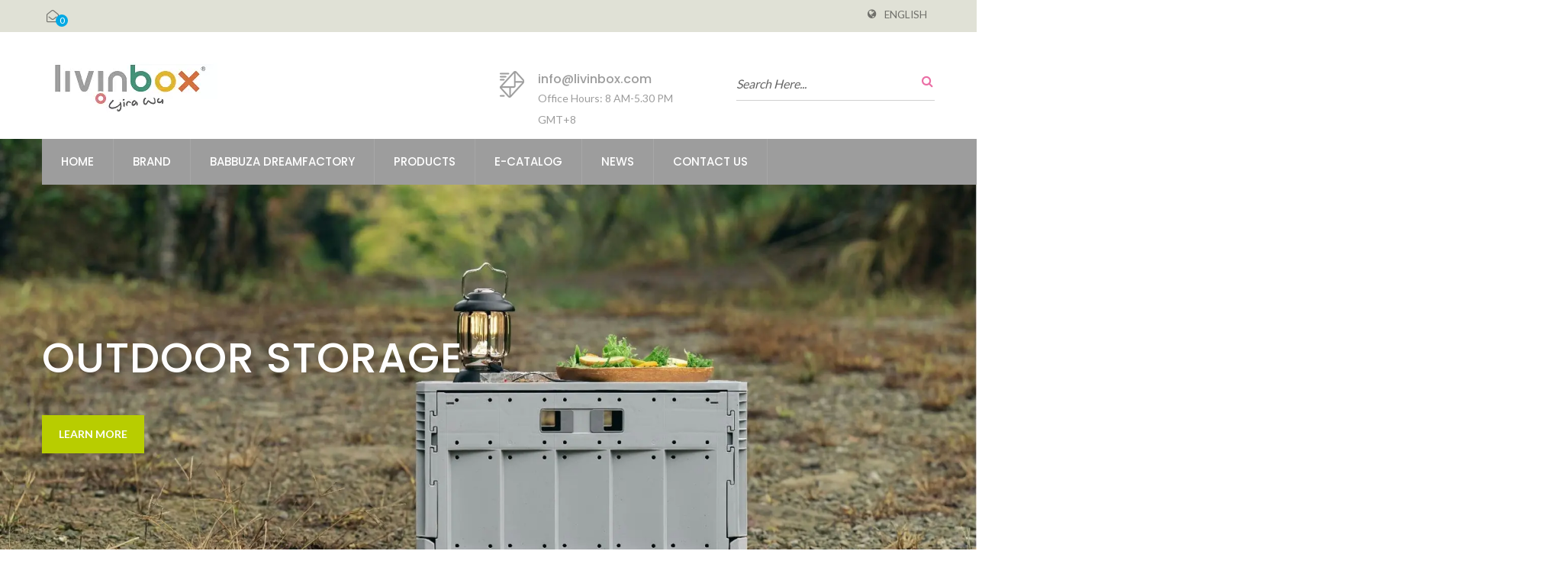

--- FILE ---
content_type: text/html; charset=UTF-8
request_url: https://www.livinbox.com/en/index/index.html
body_size: 11755
content:
<!DOCTYPE html><html prefix="og: http://ogp.me/ns#" lang="en" dir="ltr"><head><meta http-equiv="Content-Type" content="text/html; charset=utf-8" /><meta name="viewport" content="width=device-width, initial-scale=1.0"><meta name="theme-color" content="#17469e"/><meta http-equiv="X-UA-Compatible" content="IE=edge"><title>Livinbox storage box solutions for organized homes, offices and warehouses</title><meta
name="description" content="Livinbox storage box ranges cover desktop, toy, document and bulk storage, combining durable materials with practical designs so resellers and buyers can build clear, coordinated organization across every room." /><meta name="keywords" content="Livinbox storage box, plastic storage box manufacturer, home and office storage, storage bin supplier, Livinbox" /><meta name="copyright" content="SHUTER Enterprise Co. Ltd" /><meta name="author" content="Ready-Market Online Corporation" /><meta name="rating" content="general" /><meta name="robots" content="index, follow" /><link rel="dns-prefetch" href="https://cdn.ready-market.com.tw"><link rel="canonical" href="https://www.livinbox.com/en/index/index.html" /><link
rel="alternate" hreflang="en" href="https://www.livinbox.com/en/index/index.html" /><link rel="alternate" hreflang="es" href="https://www.livinbox.com/es/index/index.html" /><link rel="alternate" hreflang="pt" href="https://www.livinbox.com/pt/index/index.html" /><link rel="alternate" hreflang="fr" href="https://www.livinbox.com/fr/index/index.html" /><link rel="alternate" hreflang="it" href="https://www.livinbox.com/it/index/index.html" /><link rel="alternate" hreflang="de" href="https://www.livinbox.com/de/index/index.html" /><link
rel="alternate" hreflang="ru" href="https://www.livinbox.com/ru/index/index.html" /><link rel="alternate" hreflang="ar" href="https://www.livinbox.com/ar/index/index.html" /><link rel="alternate" hreflang="hi" href="https://www.livinbox.com/hi/index/index.html" /><link rel="alternate" hreflang="id" href="https://www.livinbox.com/id/index/index.html" /><link rel="alternate" hreflang="th" href="https://www.livinbox.com/th/index/index.html" /><link rel="alternate" hreflang="ja" href="https://www.livinbox.com/ja/index/index.html" /><link
rel="alternate" hreflang="ko" href="https://www.livinbox.com/ko/index/index.html" /><link rel="alternate" hreflang="vi" href="https://www.livinbox.com/vi/index/index.html" /><link rel="alternate" hreflang="ms" href="https://www.livinbox.com/ms/index/index.html" /><link rel="alternate" hreflang="tr" href="https://www.livinbox.com/tr/index/index.html" /><style>.fa-twitter:before {
            content: "𝕏" !important;
            font-size: 1.1em !important;
        }
        @media (max-width: 991px) {
            .single-product-details .elevateZoom-image { min-height: 450px; }
            .About-us-section .About-us-img-section .About-us-img { min-height: 450px; }
        }</style><link rel="preload" href="https://cdn.ready-market.com.tw/50224eae/Templates/pic/handheld-device_img.jpg?v=99e9115b" as="image" /><link
rel="preload" href="https://cdn.ready-market.com.tw/50224eae/Templates/pic/logo.png?v=b2e15e58" as="image" /><link rel="icon" href="/favicon.ico" type="image/x-icon" /><link rel="shortcut icon" href="/favicon.ico" type="image/x-icon" /><link rel="prefetch"><link rel="stylesheet" href="https://cdn.ready-market.com.tw/50224eae/readyscript/capps/pc2-p/min/?f=%2Freadyscript%2Fpc2-template%2FRTM-200-TW-LivinBox%2Fcss%2Fstyle.rmmin.css&v=85cde8c9" /><link
rel="stylesheet" href="https://cdn.ready-market.com.tw/50224eae/readyscript/capps/pc2-p/min/?f=%2Freadyscript%2Fpc2-template%2FRTM-200-TW-LivinBox%2Fcss%2Fresponsive.rmmin.css&v=632546d0" /><link rel="stylesheet" href="https://cdn.ready-market.com.tw/50224eae/readyscript/capps/pc2-p/min/?f=%2Freadyscript%2Fpc2-template%2FRTM-200-TW-LivinBox%2Filightbox%2Fsrc%2Fcss%2Filightbox.rmmin.css&v=38fa9871" /><link rel="stylesheet" href="https://cdn.ready-market.com.tw/50224eae/readyscript/capps/pc2-p/min/?f=%2Freadyscript%2Fpc2-template%2FRTM-200-TW-LivinBox%2Fcss%2Fanimate.rmmin.css&v=45e57b40" /><link
rel="stylesheet" href="https://cdn.ready-market.com.tw/50224eae/readyscript/capps/pc2-p/min/?f=%2Freadyscript%2Fpc2-template%2FRTM-200-TW-LivinBox%2Fcss%2Fbootstrap-tabs.rmmin.css&v=9ee78513" /><link href="//cdn.ready-market.com.tw/fonts/css?family=Open+Sans:400,300,600,700,800" rel="stylesheet" type="text/css" />
<!---[if lt IE 8]><div style='text-align:center'><a href="//www.microsoft.com/windows/internet-explorer/default.aspx?ocid=ie6_countdown_bannercode"><img src="//www.theie6countdown.com/img/upgrade.jpg"border="0"alt=""/></a></div>
<![endif]-->
<!---[if lt IE 9]><link href='//cdn.ready-market.com.tw/fonts/css?family=Open+Sans:400' rel='stylesheet' type='text/css' /><link
href='//cdn.ready-market.com.tw/fonts/css?family=Open+Sans:300' rel='stylesheet' type='text/css' /><link href='//cdn.ready-market.com.tw/fonts/css?family=Open+Sans:600' rel='stylesheet' type='text/css' /><link href='//cdn.ready-market.com.tw/fonts/css?family=Open+Sans:700' rel='stylesheet' type='text/css' /><link href='//cdn.ready-market.com.tw/fonts/css?family=Open+Sans:800' rel='stylesheet' type='text/css' /><link rel="stylesheet" href="css/ie.css" /> <script src="js/html5shiv.js"></script> <![endif]-->
<!---[if gte IE 9]><link rel="stylesheet" href="css/ie.css" />
<![endif]--><LINK
REL="stylesheet" TYPE="text/css" href="/readyscript/capps/pc2-p/min/?f=%2Freadyscript%2Fpc2-template%2FRTM-200-TW-LivinBox%2Fcss%2Frm-editor.rmmin.css%2C%2Freadyscript%2Fpc2-template%2FRTM-200-TW-LivinBox%2Fcss%2Fcamera.rmmin.css%2C%2Freadyscript%2Fpc2-template%2FRTM-200-TW-LivinBox%2Fcss%2Ftab.main-area.rmmin.css%2C%2Freadyscript%2Fpc2-template%2FRTM-200-TW-LivinBox%2Fjs%2Ftablesaw%2Ftablesaw.rmmin.css%2C%2Freadyscript%2Fpc2-template%2FRTM-200-TW-LivinBox%2Fcss%2Fresponsive-tables.rmmin.css%2C%2Freadyscript%2Fpc2-template%2FRTM-200-TW-LivinBox%2Fcss%2Fjquery-confirm.rmmin.css%2C%2Freadyscript%2Fpc2-template%2FRTM-200-TW-LivinBox%2Fcss%2Fcart.rmmin.css&v=93286b04" /><style type="text/css"></style><style>@media (max-width: 991px) {
          .single-product-details .elevateZoom-image { min-height: unset; }
          .About-us-section .About-us-img-section .About-us-img { min-height: unset; }
        }</style> <script type="application/ld+json">{"@context":"http://schema.org","@type":"Organization","url":"https://www.livinbox.com","logo":"https://cdn.ready-market.com.tw/50224eae/Templates/pic/logo.png?v=b2e15e58","contactPoint":{"@type":"ContactPoint","telephone":"+(+886) 49-2009620","contactType":"customer service"}}</script> <script type="application/ld+json">{"@context":"http://schema.org","@type":"WebSite","url":"https://www.livinbox.com","name":"SHUTER","alternateName":"SHUTER Enterprise Co. Ltd","potentialAction":{"@type":"SearchAction","target":"https://www.livinbox.com/en/search/index.html?q={search_term_string}&type=all&utm_source=microdata-search&utm_medium=seach-engine","query-input":"required name=search_term_string"}}</script> <script type="application/ld+json">{"@context":"http://schema.org","@type":"BreadcrumbList","itemListElement":{"@type":"ListItem","position":1,"item":{"@type":"WebPage","@id":"/en/index/index.html","name":"Home"}}}</script> <meta property="og:site_name" content="SHUTER Enterprise Co. Ltd" /><meta property="og:title" content="Livinbox storage box solutions for organized homes, offices and warehouses" /><meta
property="og:description" content="Livinbox storage box ranges cover desktop, toy, document and bulk storage, combining durable materials with practical designs so resellers and buyers can build clear, coordinated organization across every room." /><meta property="og:url" content="https://www.livinbox.com" /><meta property="og:image" content="https://cdn.ready-market.com.tw/50224eae/Templates/pic/logo.png?v=b2e15e58" /><meta property="og:type" content="website" /><meta property="og:image:width" content="230" /><meta property="og:image:height" content="68" /> <script async src="https://www.googletagmanager.com/gtag/js?id=G-58HQESYP7B"></script> <script>window.dataLayer = window.dataLayer || [];
    function gtag(){dataLayer.push(arguments);}
    gtag('js', new Date());
    gtag('config', 'G-58HQESYP7B');
    const urlParams = new URLSearchParams(window.location.search);
    const statusParam = urlParams.get('status');
    if (statusParam === 'inquiry-has-been-sent') {
        gtag('event', 'inquiry_has_been_sent');
    }
    const qParam = urlParams.get('q');
    if (qParam) {
        gtag('event', 'in_site_query', {'page_title': qParam});
    }</script> </head><body><div class="main-page-wrapper" sid="main-area">
<header sid="top-menu" dir="ltr"><div
class="top_col"><div class="container"><div class="cart_col float-left">
<a id="cartpanel" href="#" title="Open the inquiry list"><i class="fa fa-envelope-open-o" aria-hidden="true"> <span id="cart-count"> 0 </span> </i></a></div><ul class="language_box"><li><i class="fa fa-globe" aria-hidden="true"></i></li><li class="language">
<a href="/en/index/index.html" class="slct">English</a><ul class="drop"><li><a href="/en/index/index.html" hreflang="en">English</a></li><li><a
href="/es/index/index.html" hreflang="es">Español</a></li><li><a href="/pt/index/index.html" hreflang="pt">Português</a></li><li><a href="/fr/index/index.html" hreflang="fr">Français</a></li><li><a href="/it/index/index.html" hreflang="it">Italiano</a></li><li><a href="/de/index/index.html" hreflang="de">Deutsch</a></li><li><a href="/ru/index/index.html" hreflang="ru">Русский</a></li><li><a href="/ar/index/index.html" hreflang="ar">العربية</a></li><li><a
href="/hi/index/index.html" hreflang="hi">हिन्दी</a></li><li><a href="/id/index/index.html" hreflang="id">Indonesia</a></li><li><a href="/th/index/index.html" hreflang="th">ไทย</a></li><li><a href="/ja/index/index.html" hreflang="ja">日本語</a></li><li><a href="/ko/index/index.html" hreflang="ko">한국어</a></li><li><a href="/vi/index/index.html" hreflang="vi">Việt</a></li><li><a href="/ms/index/index.html" hreflang="ms">Bahasa Melayu</a></li><li><a
href="/tr/index/index.html" hreflang="tr">Türkçe</a></li></ul></li></ul></div></div><div class="top-header"><div class="container"><div class="row clear-fix"><div class="logo_col col-xs-6 float-left width-header seo-header"><div class="them-logo">
<a href="/en/index.html"><img
src="https://cdn.ready-market.com.tw/50224eae/Templates/pic/logo.png?v=b2e15e58"  alt="SHUTER Enterprise Co. Ltd - livinbox crafts fashionable and stylish home and office storage products. livinbox is a brand of stationery storage and household storage in Taiwan."  />
</a></div><div class="rmLogoDesc" id="rmPageDesc"><h1>
Livinbox storage box solutions for organized homes, offices and warehouses</h1><p>
Livinbox storage box ranges cover desktop, toy, document and bulk storage, combining durable materials with practical designs so resellers and buyers can build clear, coordinated organization across every room.</p></div></div><div class="col-md-3 col-xs-6 float-right width-header"><div class="search-opson"><form
id="form-search" method="get" action="/en/search/index.html" class="search-here clear-fix">
<input name="q" type="text" onFocus="if(this.value =='Search Here...' ) this.value=''" onBlur="if(this.value=='') this.value='Search Here...'" value="Search Here...">
<button aria-label="search"><i class="fa fa-search" aria-hidden="true"></i></button>
<input type="hidden" name="type" value="all" /></form></div></div><div class="col-md-3 col-xs-6 float-left width-header"><div class="header-icon-tx">
<img
src="https://cdn.ready-market.com.tw/50224eae/readyscript/pc2-template/RTM-200-TW-LivinBox/images/Them-logo/icon-2.png?v=e52f5b20"><h5><a href="/en/page/contact-us.html">info@livinbox.com</a></h5><p>Office Hours: 8 AM-5.30 PM GMT+8</p></div></div></div></div></div><div class="banner-ad-menu"><div class="theme-menu-fix-banner"><div class="container"><div class="main-menu theme-main-menu">
<nav class="navbar"><div class="navbar-header">
<button type="button" class="navbar-toggle collapsed tran3s" data-toggle="collapse" data-target="#navbar-collapse-1" aria-expanded="false">
<span
class="sr-only tran3s">Toggle navigation</span>
<span class="icon-bar tran3s"></span>
<span class="icon-bar tran3s"></span>
<span class="icon-bar tran3s"></span>
</button>
<button type="button" class="navbar-toggle collapsed tran3s search" data-toggle="collapse" data-target="#navbar-collapse-2" aria-expanded="false">
<i class="fa fa-search" aria-hidden="true"></i>
</button></div><div class="collapse navbar-collapse" id="navbar-collapse-1"><ul class="nav navbar-nav"><li class="">
<a
href="/en/page/home.html"   data-title="Home">Home
</a></li><li class="dropdown-holder">
<a href="/en/page/designer-info.html"   data-title="Brand">Brand
</a><ul class="sub-menu"><li><a href="/en/page/Designer_info.html" data-title="Designer｜Yira Wu"  data-title="Designer｜Yira Wu">Designer｜Yira Wu</a></li><li><a href="/en/page/Design_System.html" data-title="Design System ｜Babbuza Dreamfactory"  data-title="Design System ｜Babbuza Dreamfactory">Design System ｜Babbuza Dreamfactory</a></li><li><a
href="/en/page/Design_Manifesto.html" data-title="Design Manifesto I Selected Works"  data-title="Design Manifesto I Selected Works">Design Manifesto I Selected Works</a></li><li><a href="/en/page/Design_Collaborations.html" data-title="Design Collaborations｜Creative Partnerships"  data-title="Design Collaborations｜Creative Partnerships">Design Collaborations｜Creative Partnerships</a></li><li><a href="/en/page/Design_Brand.html" data-title="Design Brand｜Global Journey"  data-title="Design Brand｜Global Journey">Design Brand｜Global Journey</a></li></ul></li><li class="dropdown-holder">
<a
href="/en/page/about-us.html"   data-title="Babbuza Dreamfactory">Babbuza Dreamfactory
</a><ul class="sub-menu"><li><a href="/en/page/company-profile.html" data-title="About us"  data-title="About us">About us</a></li><li><a href="/en/page/quality.html" data-title="Quality & Certificate"  data-title="Quality & Certificate">Quality & Certificate</a></li><li><a href="/en/page/equipment.html" data-title="Equipment"  data-title="Equipment">Equipment</a></li><li><a
href="/en/page/Corporate_Responsibility.html" data-title="Corporate Responsibility"  data-title="Corporate Responsibility">Corporate Responsibility</a></li><li><a href="/en/page/Privacy_Policy_Statement.html" data-title="Privacy Policy"  data-title="Privacy Policy">Privacy Policy</a></li></ul></li><li class="dropdown-holder">
<a href="/en/category/index.html" data-title="Products">Products
</a><ul class="sub-menu"><li class=""><a href="/en/category/Desktop-Organizers.html"  data-title="Desktop Organizer">Desktop Organizer</a></li><li class=""><a
href="/en/category/Document-Filing.html"  data-title="Portable Project Case">Portable Project Case</a></li><li class=""><a href="/en/category/Hobby_Craft-Organizers.html"  data-title="Portable Plastic Case">Portable Plastic Case</a></li><li class=""><a href="/en/category/Collapsible-Crates.html"  data-title="Collapsible Crate">Collapsible Crate</a></li><li class=""><a href="/en/category/Stacking_Nesting-Storage-Bins.html"  data-title="Stackable Storage Bin">Stackable Storage Bin</a></li><li class=""><a
href="/en/category/Hanging-Bins.html"  data-title="Parts Bin">Parts Bin</a></li><li class=""><a href="/en/category/Flip-Out-Bins.html"  data-title="Tip Out Bin">Tip Out Bin</a></li><li class=""><a href="/en/category/Stool.html"  data-title="Stool">Stool</a></li><li class=""><a href="/en/category/Recycling-Bins.html"  data-title="Recycle Bin">Recycle Bin</a></li><li class=""><a href="/en/category/Rolling-Cart.html"  data-title="Rolling Cart">Rolling Cart</a></li><li class=""><a
href="/en/category/Cubbies_Storage-Cubes.html"  data-title="Cube Storage">Cube Storage</a></li><li class=""><a href="/en/category/Storage-Drawers.html"  data-title="Storage Drawer">Storage Drawer</a></li><li class=""><a href="/en/category/Storage-Boxes.html"  data-title="Shoe Storage Box">Shoe Storage Box</a></li><li class=""><a href="/en/category/Drawer-Organizers.html"  data-title="Drawer Organizer">Drawer Organizer</a></li><li class=""><a href="/en/category/Toy-Storage.html"  data-title="Toy Storage">Toy Storage</a></li></ul></li><li class="dropdown-holder">
<a
href="/en/page/resourses.html"   data-title="e-Catalog">e-Catalog
</a><ul class="sub-menu"><li><a href="/en/e-catalog/index.html" data-title="livinbox Digital Catalog"  data-title="livinbox Digital Catalog">livinbox Digital Catalog</a></li></ul></li><li class="dropdown-holder">
<a href="/en/news/index.html" data-title="News">News
</a><ul class="sub-menu"><li class=""><a href="/en/news/news-20251024.html"  data-title="Recap: livinbox at Hong Kong MEGA SHOW 2025">Recap: livinbox at Hong Kong MEGA SHOW 2025</a></li><li class=""><a
href="/en/news/news-20251020.html"  data-title="New Storage Designs at Hong Kong MEGA SHOW 2025">New Storage Designs at Hong Kong MEGA SHOW 2025</a></li><li class=""><a href="/en/news/news-20250819.html"  data-title="Showcase New Product Lineup at MEGA SHOW 2025 in HongKong">Showcase New Product Lineup at MEGA SHOW 2025 in HongKong</a></li><li class=""><a href="/en/news/news-20250606.html"  data-title="LV-10 Perforated Tote Bag for Everyday Living">LV-10 Perforated Tote Bag for Everyday Living</a></li><li class=""><a
href="/en/news/news-20250523.html"  data-title="FB-5336DR Architectural Concrete Style Folding Box">FB-5336DR Architectural Concrete Style Folding Box</a></li><li class=""><a href="/en/news/news-20250418.html"  data-title="CH-60 Step Stool– Designed for Modern Workspaces & Homes">CH-60 Step Stool– Designed for Modern Workspaces & Homes</a></li><li class=""><a href="/en/news/news-20250210.html"  data-title="Ambiente Show in Frankfurt Germany">Ambiente Show in Frankfurt Germany</a></li><li class=""><a
href="/en/news/news-20250209.html"  data-title="Discover Stylish Storage at Ambiente 2025">Discover Stylish Storage at Ambiente 2025</a></li><li class=""><a href="/en/news/news-20250208.html"  data-title="Ambiente 2025 | Day 2">Ambiente 2025 | Day 2</a></li><li class=""><a href="/en/news/news-20250207.html"  data-title="The Excitement Begins at Ambiente 2025">The Excitement Begins at Ambiente 2025</a></li><li class=""><a href="/en/news/news-20250201.html"  data-title="Ambiente 2025: February 7-11 at Hall 11.1, Booth G50A">Ambiente 2025: February 7-11 at Hall 11.1, Booth G50A</a></li><li
class=""><a href="/en/news/news-20241127.html"  data-title="Driving Innovation for a Net-Zero World">Driving Innovation for a Net-Zero World</a></li><li class=""><a href="/en/news/news-20241114.html"  data-title="Introducing NEW Tip Out Bin with 1 Drawer (FO-121)">Introducing NEW Tip Out Bin with 1 Drawer (FO-121)</a></li><li class=""><a href="/en/news/news-20241031.html"  data-title="Folding Storage Box with Double-sided Door Opening">Folding Storage Box with Double-sided Door Opening</a></li><li
class=""><a href="/en/news/news-20240920.html"  data-title="Plastic Desktop Organizer for efficiency and style">Plastic Desktop Organizer for efficiency and style</a></li><li class=""><a href="/en/news/news-20240829.html"  data-title="Desk Drawer Organizer with Lateral and Vertical styles">Desk Drawer Organizer with Lateral and Vertical styles</a></li><li class=""><a href="/en/news/news-20240822.html"  data-title="Get Desktop Organizer for Back-to-school">Get Desktop Organizer for Back-to-school</a></li><li
class=""><a href="/en/news/news-20240815.html"  data-title="Stylish Project Case">Stylish Project Case</a></li><li class=""><a href="/en/news/news-20240808.html"  data-title="Storage Drawer Box: Playful Living with livinbox">Storage Drawer Box: Playful Living with livinbox</a></li><li class=""><a href="/en/news/news-20240712.html"  data-title="Stackable Storage Box Drawer - 36 Liter Volume">Stackable Storage Box Drawer - 36 Liter Volume</a></li><li class=""><a
href="/en/news/news-20240702.html"  data-title="DIY Stackable Cubby Storage Unit">DIY Stackable Cubby Storage Unit</a></li><li class=""><a href="/en/news/news-20240409.html"  data-title="Drop Front Shoe Box - 15 Liter Volume">Drop Front Shoe Box - 15 Liter Volume</a></li><li class=""><a href="/en/news/news-20240327.html"  data-title="OF-A03L Stylish and Secure Project Case">OF-A03L Stylish and Secure Project Case</a></li><li class=""><a
href="/en/news/news-20240318.html"  data-title="New FO-603 Quick Tip Out Bin with three 4.3L Drawers">New FO-603 Quick Tip Out Bin with three 4.3L Drawers</a></li><li class=""><a href="/en/news/news-20240216-1.html"  data-title="livinbox Plastic Desktop Organizer with 3 Drawers">livinbox Plastic Desktop Organizer with 3 Drawers</a></li><li class=""><a href="/en/news/news-20240216.html"  data-title="Introducing the livinbox Metal Pegboard Organizer">Introducing the livinbox Metal Pegboard Organizer</a></li><li class=""><a
href="/en/news/news-20240207.html"  data-title="Embrace the spirit of Lunar New Year">Embrace the spirit of Lunar New Year</a></li><li class=""><a href="/en/news/news-20240202.html"  data-title="Ambiente 2024: Livinbox&#039;s Enthralling Showcase">Ambiente 2024: Livinbox's Enthralling Showcase</a></li><li class=""><a href="/en/news/news-20240125.html"  data-title="livinbox at Ambiente 2024 on Jan.26-30 (Hall 11.1, Booth F51A)">livinbox at Ambiente 2024 on Jan.26-30 (Hall 11.1, Booth F51A)</a></li><li class=""><a
href="/en/news/news-20240110.html"  data-title="The Latest FO-603 Tip Out Bin Now Available">The Latest FO-603 Tip Out Bin Now Available</a></li><li class=""><a href="/en/news/news-20231228.html"  data-title="Elevate Seating with 25H cm Versatile Folding Stool">Elevate Seating with 25H cm Versatile Folding Stool</a></li><li class=""><a href="/en/news/news-20231226.html"  data-title="Cutting-Edge Storage Solutions in the 2024 Brochure">Cutting-Edge Storage Solutions in the 2024 Brochure</a></li><li class=""><a
href="/en/news/news-20231222.html"  data-title="Innovative Collapsible Crate Redefines Efficiency in Storage Solutions">Innovative Collapsible Crate Redefines Efficiency in Storage Solutions</a></li><li class=""><a href="/en/news/news-20231204.html"  data-title="SHUTER Enterprise Strengthens its Global Presence with Social Media and Amazon E-commerce">SHUTER Enterprise Strengthens its Global Presence with Social Media and Amazon E-commerce</a></li><li class=""><a
href="/en/news/news-20231128.html"  data-title="SHUTER Enterprise Presents Triennial Annual Sale In Taiwan">SHUTER Enterprise Presents Triennial Annual Sale In Taiwan</a></li><li class=""><a href="/en/news/news-20231121.html"  data-title="livinbox at Ambiente 2024: Innovating Storage Solutions">livinbox at Ambiente 2024: Innovating Storage Solutions</a></li><li class=""><a href="/en/news/news-20231116.html"  data-title="SHUTER Enterprise’s Annual Sale will be held on December 13th to 18th">SHUTER Enterprise’s Annual Sale will be held on December 13th to 18th</a></li><li class=""><a
href="/en/news/news-20231108.html"  data-title="SHUTER Achieves LEED V4 Gold Awards and Pioneers Green Manufacturing at Babbuza Dreamfactory">SHUTER Achieves LEED V4 Gold Awards and Pioneers Green Manufacturing at Babbuza Dreamfactory</a></li><li class=""><a href="/en/news/news-20231004.html"  data-title="Livinbox Latest Metal Pegboard Organizer PB-5 Launched">Livinbox Latest Metal Pegboard Organizer PB-5 Launched</a></li><li class=""><a href="/en/news/news-20230825.html"  data-title="Livinbox Latest Folding Stool CH-40 Launched">Livinbox Latest Folding Stool CH-40 Launched</a></li><li class=""><a
href="/en/news/news-20220930.html"  data-title="LIVINBOX 2022 NEW DESKTOP ORGANIZER MD-2012 LAUNCHED!">LIVINBOX 2022 NEW DESKTOP ORGANIZER MD-2012 LAUNCHED!</a></li><li class=""><a href="/en/news/news-20210730.html"  data-title="On Sale of Pelican Storage Box">On Sale of Pelican Storage Box</a></li><li class=""><a href="/en/news/news-20210225.html"  data-title="Taipei International Furniture Show (TIFS) 2021">Taipei International Furniture Show (TIFS) 2021</a></li><li class=""><a href="/en/news/news-20210209.html"  data-title="Happy Lunar New Year!">Happy Lunar New Year!</a></li><li class=""><a
href="/en/news/news-20210127.html"  data-title="Head office relocation">Head office relocation</a></li><li class=""><a href="/en/news/news-20201119.html"  data-title="livinbox Newsletter in Q4">livinbox Newsletter in Q4</a></li><li class=""><a href="/en/news/news-20201116.html"  data-title="HKTDC Autumn Sourcing Week Online">HKTDC Autumn Sourcing Week Online</a></li><li class=""><a href="/en/news/news-20201020.html"  data-title="Antimicrobial Effectiveness Testing Report">Antimicrobial Effectiveness Testing Report</a></li><li class=""><a
href="/en/news/news-2020-02.html"  data-title="ambiente 2020">ambiente 2020</a></li><li class=""><a href="/en/news/news-2020-01.html"  data-title="livinbox is Fully Operational: COVID-19 Notice">livinbox is Fully Operational: COVID-19 Notice</a></li><li class=""><a href="/en/news/news-2019-01.html"  data-title="Babbuza Dreamfactory for livinbox storage Beam Raising Ceremony">Babbuza Dreamfactory for livinbox storage Beam Raising Ceremony</a></li></ul></li><li class="dropdown-holder">
<a
href="/en/page/contact-us.html"   data-title="Contact Us">Contact Us
</a><ul class="sub-menu"><li><a href="/en/page/distributors.html" data-title="Agents & Distributors"  data-title="Agents & Distributors">Agents & Distributors</a></li><li><a href="/en/page/ecommerce.html" data-title="Online Stores"  data-title="Online Stores">Online Stores</a></li><li><a href="/en/page/newsletter.html" data-title="Subscribe B2B Newsletter"  data-title="Subscribe B2B Newsletter">Subscribe B2B Newsletter</a></li></ul></li></ul></div><div
class="collapse navbar-collapse" id="navbar-collapse-2"><form id="form-search" method="get" action="/en/search/index.html" class="search-here clear-fix">
<input name="q" type="text" onFocus="if(this.value =='Search Here...' ) this.value=''" onBlur="if(this.value=='') this.value='Search Here...'" value="Search Here...">
<button aria-label="search"><i class="fa fa-search" aria-hidden="true"></i></button>
<input type="hidden" name="type" value="all" /></form></div>
</nav></div></div></div></div>
</header><div
id="theme-main-banner" class="slider" sid="slider"><div data-src="https://cdn.ready-market.com.tw/50224eae/Templates/pic/outdoor folding box.jpg?v=6b6d1ea0"><div class="camera_caption"><div class="container" style="text-align:left;"><h1 class="wow fadeInUp animated">OUTDOOR STORAGE<br></h1><p class="wow fadeInUp animated"  data-wow-delay="0.5s"></p>
<a href="/en/category/Collapsible-Crates/Collapsible-Crates.html" class="tran3s button-left wow fadeInLeft animated hvr-bounce-to-right" data-wow-delay="1s">Learn More</a></div></div></div><div
data-src="https://cdn.ready-market.com.tw/50224eae/Templates/pic/OFFICE ORGANIZER.jpg?v=2914f47b"><div class="camera_caption"><div class="container" style="text-align:left;"><h1 class="wow fadeInUp animated">OFFICE ORGANIZER<br></h1><p class="wow fadeInUp animated"  data-wow-delay="0.5s"></p>
<a href="/en/category/Desktop-Organizers/Desktop-Organizers.html" class="tran3s button-left wow fadeInLeft animated hvr-bounce-to-right" data-wow-delay="1s">Learn More</a></div></div></div><div data-src="https://cdn.ready-market.com.tw/50224eae/Templates/pic/HOUSEHOLD STORAGE.jpg?v=bf2ebbb0"><div
class="camera_caption"><div class="container" style="text-align:right;"><h1 class="wow fadeInUp animated">HOUSEHOLD STORAGE<br></h1><p class="wow fadeInUp animated"  data-wow-delay="0.5s"></p>
<a href="/en/category/Storage-Drawers/Storage-Drawers.html" class="tran3s button-left wow fadeInLeft animated hvr-bounce-to-right" data-wow-delay="1s">Learn More</a></div></div></div></div><div class="clear-fix"></div>
<section id="box-1" sid="box-1" class="home-business-section"><div class="container"><div
class="business-text" style="text-align:center"><h1><a href="/en/category/Products/index.html">livinbox designs lifestyle storage products from the customers' point of view. Livinbox offers storage solutions for stationery, household, office, 3C accessories and toy.<br />
Let's build an ideal space by livinbox.</a></h1>
<span class="decoration"></span></div><div class="row"><div class="col-sm-4 col-xs-12"><div class="business-item text-center"><div><a href="/en/page/company-profile.html"><img
src="https://cdn.ready-market.com.tw/50224eae/Templates/pic/m/business_icon_01.png?v=30a21619" alt="Proven Experience"></a></div><h5><a href="/en/page/company-profile.html">Proven Experience</a></h5><p style="text-align:center">Over half-a-decade of professional OEM, ODM and OBM manufacturing experience for storage box and organizer.</p></div></div><div class="col-sm-4 col-xs-12"><div class="business-item text-center"><div><a href="/en/page/Quality/quality.html"><img src="https://cdn.ready-market.com.tw/50224eae/Templates/pic/m/business_icon_02.png?v=a320f767" alt="Guaranteed Reliability"></a></div><h5><a
href="/en/page/Quality/quality.html">Guaranteed Reliability</a></h5><p style="text-align:center">livinbox strict quality control guarantees storage product reliability and complete supply chain management for the most efficient service.</p></div></div><div class="col-sm-4 col-xs-12"><div class="business-item text-center"><div><a href="/en/category/Collapsible-Crate/Collapsible-Crates.html"><img src="https://cdn.ready-market.com.tw/50224eae/Templates/pic/m/business_icon_03.png?v=5ce86636" alt="Dedicated to R&D"></a></div><h5><a
href="/en/category/Collapsible-Crate/Collapsible-Crates.html">Dedicated to R&D</a></h5><p style="text-align:center">As specialists in beautiful yet practical storage products, livinbox is dedicated to new product development and product testing.</p></div></div></div></div>
</section>
<section id="box-2" sid="box-2" class="events-section" dir="ltr"><div class="container"><div class="event-areya"><div class="them-main-title event-margin"><h2 >Popular Products</h2>
<span class="decoration"></span></div><div class="event-item"><div class="row"><div
class="col-sm-4 col-xs-12"><div class="event-img">
<a href="/en/product/Stool_CH-60.html"><img src="https://cdn.ready-market.com.tw/50224eae/Templates/pic/Versatile step stool.jpg?v=33fe72ec" alt="60H cm Versatile Step Stool for Adults and Kids"></a><div><span>New</span></div></div></div><div class="col-sm-8 col-xs-12 event-border"><div class="event-text"><h4><a
href="/en/product/Stool_CH-60.html">60H cm Versatile Step Stool for Adults and Kids</a></h4><p>livinbox's stool—multifunctional, high load, space-saving. 120kg capacity, portable at 1.2kg. Choose colors, explore services. Elevate seating with livinbox—convenience meets innovation.</p>
<a href="/en/product/Stool_CH-60.html"><i class="fa fa-arrow-circle-right" aria-hidden="true"></i>Read More</a></div></div></div></div><div class="event-item"><div class="row"><div class="col-sm-4 col-xs-12"><div class="event-img">
<a
href="/en/product/Drop-front-stacking-shoe-box/storage-boxes_DB-2621.html"><img src="https://cdn.ready-market.com.tw/50224eae/Templates/pic/Drop front stacking shoe box.jpg?v=911f8120" alt="Drop front stacking shoe box - 15L capacity"></a><div><span>New</span></div></div></div><div class="col-sm-8 col-xs-12 event-border"><div class="event-text"><h4><a
href="/en/product/Drop-front-stacking-shoe-box/storage-boxes_DB-2621.html">Drop front stacking shoe box - 15L capacity</a></h4><p>Elevate storage with Livinbox's DB-2621 shoe box – a sleek, stackable design with transparent door, durable plastic, and reinforced shaft for lasting durability. Choose from Black, Grey, Sand, or Army Green.</p>
<a href="/en/product/Drop-front-stacking-shoe-box/storage-boxes_DB-2621.html"><i class="fa fa-arrow-circle-right" aria-hidden="true"></i>Read More</a></div></div></div></div>
<a
href="/en/category/Products/index.html" class="hvr-bounce-to-right">All of the Products</a></div></div>
</section>
<section id="box-3" sid="box-3" class="home-latest-news" dir="ltr"><div class="container"><div class="them-main-title text-center"><h2 >Top Sellers</h2>
<span class="decoration"></span></div><div class="row news-item-wrapper"><div id="index-hot-product" class="owl-carousel owl-theme col-md-4 col-sm-6 col-xs-12"><div class="news-item"><div class="news-item-img">
<a href="/en/category/3-tier Tool Cart with 21L Storage Bins/Rolling-Cart.html"><img
src="https://cdn.ready-market.com.tw/50224eae/Templates/pic/tool cart with hanging bins.jpg?v=1b1d5a86" alt="3-tier Tool Cart with 21L Storage Bins"></a>
<span>Hot</span></div><div class="news-text-item"><h4><a href="/en/category/3-tier Tool Cart with 21L Storage Bins/Rolling-Cart.html">3-tier Tool Cart with 21L Storage Bins</a></h4><p>Utility cart, a stylish and functional storage solution with 21L stackable bins. Ideal for organizing spaces - from offices to warehouses - its robust design ensures easy assembly and high mobility!</p>
<a href="/en/category/3-tier Tool Cart with 21L Storage Bins/Rolling-Cart.html"><i
class="fa fa-arrow-circle-right" aria-hidden="true"></i>Read more</a></div></div><div class="news-item"><div class="news-item-img">
<a href="/en/category/Portable Project Case/Document-Filing.html"><img src="https://cdn.ready-market.com.tw/50224eae/Templates/pic/Portable Project Case.jpg?v=57dd489c" alt="Portable Project Case"></a>
<span>Hot</span></div><div class="news-text-item"><h4><a
href="/en/category/Portable Project Case/Document-Filing.html">Portable Project Case</a></h4><p>Elevate your brand with livinbox A4 Portable Project Case: Stylish, versatile, and personalized. Contact us for vibrant storage solutions!</p>
<a href="/en/category/Portable Project Case/Document-Filing.html"><i class="fa fa-arrow-circle-right" aria-hidden="true"></i>Read more</a></div></div><div class="news-item"><div class="news-item-img">
<a href="/en/category/Modular Tip Out Bin/Flip-Out-Bins.html"><img
src="https://cdn.ready-market.com.tw/50224eae/Templates/pic/Modular Tip Out Bin.jpg?v=2e66169b" alt="Modular Tip Out Bin"></a>
<span>Hot</span></div><div class="news-text-item"><h4><a href="/en/category/Modular Tip Out Bin/Flip-Out-Bins.html">Modular Tip Out Bin</a></h4><p>Modular Quick Tip Out Bins: Stackable, wall-mountable, and ideal for versatile storage in pantries, craft corners, and more. Customize for organized efficiency.</p>
<a href="/en/category/Modular Tip Out Bin/Flip-Out-Bins.html"><i class="fa fa-arrow-circle-right" aria-hidden="true"></i>Read more</a></div></div></div></div></div>
</section>
<footer
id="foot" sid="foot" class="them-footer-section"><div class="footer-button-section"><div class="container"><div class="row"><div class="col-sm-9 col-xs-8"><h3>Need more information? Contact us!</h3></div><div class="col-sm-3 col-xs-4">
<a href="/en/contact-us.html" class="hvr-bounce-to-right">Contact Us</a></div></div></div></div><div class="footer-section"><div class="container"><div class="row"><div class="col-md-3 col-xs-6 footer-item"><div class="footer-item-one">
<a href="/en/index.html" class="footre-logo"><img
src="https://cdn.ready-market.com.tw/50224eae/Templates/pic/logo_footer.png?v=b0f92e78" alt="logo_footer"></a><p >livinbox is a a manufacturer in Taiwan and an expert in redefining the appearance and functionality of traditional storage systems, striking a balance between attractive exteriors and usable interiors.</p><ul><li><a href="https://www.facebook.com/share.php?v=4&src=bm&u=https%3A%2F%2Fwww.livinbox.com%2Fen%2Findex%2Findex.html&t=Livinbox+storage+box+solutions+for+organized+homes%2C+offices+and+warehouses" target="_blank"><i class="fa fa-facebook" aria-hidden="true"></i></a></li><li><a
href="https://twitter.com/intent/tweet?text=Livinbox+storage+box+solutions+for+organized+homes%2C+offices+and+warehouses&url=https%3A%2F%2Fwww.livinbox.com%2Fen%2Findex%2Findex.html" target="_blank"><i class="fa fa-twitter" aria-hidden="true"></i></a></li><li><a href="https://www.linkedin.com/shareArticle?mini=true&url=https%3A%2F%2Fwww.livinbox.com%2Fen%2Findex%2Findex.html&title=Livinbox+storage+box+solutions+for+organized+homes%2C+offices+and+warehouses" target="_blank"><i class="fa fa-linkedin" aria-hidden="true"></i></a></li></ul></div></div><div class="col-md-3 col-xs-6 footer-item"><div class="footer-item-four">
<address><h3 >Our Contacts</h3>
<span><i
class="fa fa-map-marker" aria-hidden="true"></i>No. 6, Gongye South 6th Rd., Nantou City, Nantou County 54066, Taiwan</span>						<span><i class="fa fa-phone" aria-hidden="true"></i>(+886) 49-2009620</span>						<span><i class="fa fa-fax" aria-hidden="true"></i>(+886) 49-2261566</span>						<span><i class="fa fa-envelope" aria-hidden="true"></i>info@livinbox.com</span>                      </address></div></div><div class="col-md-3 col-xs-6 footer-item"><div class="footer-item-three"><h3 >Latest News</h3><ul><li><h6><a
href="/en/news/news-20251024.html">Recap: livinbox at Hong Kong MEGA SHOW 2025</a></h6>
<i>24 Oct, 2025</i></li><li><h6><a href="/en/news/news-20251020.html">New Storage Designs at Hong Kong MEGA SHOW 2025</a></h6>
<i>20 Oct, 2025</i></li><li><h6><a href="/en/news/news-20250819.html">Showcase New Product Lineup at MEGA SHOW 2025 in HongKong</a></h6>
<i>19 Aug, 2025</i></li><li><h6><a href="/en/news/news-20250606.html">LV-10 Perforated Tote Bag for Everyday Living</a></h6>
<i>06 Jun, 2025</i></li><li><h6><a
href="/en/news/news-20250523.html">FB-5336DR Architectural Concrete Style Folding Box</a></h6>
<i>23 May, 2025</i></li></ul></div></div><div class="col-md-3 col-xs-6 footer-item"><div class="footer-item-two"><h3 >Navigation</h3><ul><li><i class="fa fa-angle-right" aria-hidden="true"></i><a  href="/en/page/home.html">Home</a></li><li><i class="fa fa-angle-right" aria-hidden="true"></i><a  href="/en/page/designer-info.html">Brand</a></li><li><i class="fa fa-angle-right" aria-hidden="true"></i><a
href="/en/page/about-us.html">Babbuza Dreamfactory</a></li><li><i class="fa fa-angle-right" aria-hidden="true"></i><a  href="/en/category/index.html">Products</a></li><li><i class="fa fa-angle-right" aria-hidden="true"></i><a  href="/en/page/resourses.html">e-Catalog</a></li><li><i class="fa fa-angle-right" aria-hidden="true"></i><a  href="/en/news/index.html">News</a></li><li><i class="fa fa-angle-right" aria-hidden="true"></i><a  href="/en/page/contact-us.html">Contact Us</a></li></ul></div></div></div></div><div
class="footer-bottom-item"><div class="container"><div class="row"><div class="col-xs-6"><p>Copyright &copy; 2026 <a href="/en/index.html">SHUTER Enterprise Co. Ltd</a> All Rights Reserved.</p></div><div class="col-xs-6"><div class="clear-fix"><div class="float-right privacy-item"><h6>Consulted &amp; Designed by <a
href="//www.ready-market.com" title="Ready-Market Online Corp. A professional for searching suppliers in various industries all over the world." target="_blank">Ready-Market</a></h6></div></div></div></div></div></div></div>
</footer></div><button class="scroll-top tran7s p-color-bg">
<i
class="fa fa-angle-up" aria-hidden="true"></i>
</button>
 <script src="https://cdn.ready-market.com.tw/50224eae/readyscript/capps/pc2-p/min/?f=%2Freadyscript%2Fpc2-template%2FRTM-200-TW-LivinBox%2Fjs%2Fjquery-2.2.3.min.js&v=5b6c14ef"></script>  <script src="https://cdn.ready-market.com.tw/50224eae/readyscript/capps/pc2-p/min/?f=%2Freadyscript%2Fpc2-template%2FRTM-200-TW-LivinBox%2Fjs%2Fbootstrap-select.min.js&v=e8931cb0"></script>  <script src="https://cdn.ready-market.com.tw/50224eae/readyscript/capps/pc2-p/min/?f=%2Freadyscript%2Fpc2-template%2FRTM-200-TW-LivinBox%2Fjs%2Fbootstrap.min.js&v=27102d14"></script> <script src="https://cdn.ready-market.com.tw/50224eae/readyscript/capps/pc2-p/min/?f=%2Freadyscript%2Fpc2-template%2FRTM-200-TW-LivinBox%2Fjs%2FiframeResizer.min.js&v=91a07972"></script> <script type="text/javascript" src="/readyscript/capps/pc2-p/min/?f=%2Freadyscript%2Fpc2-template%2FRTM-200-TW-LivinBox%2Fjs%2Fcamera.rmmin.js%2C%2Freadyscript%2Fpc2-template%2FRTM-200-TW-LivinBox%2Fjs%2Ftab.rmmin.js%2C%2Freadyscript%2Fpc2-template%2FRTM-200-TW-LivinBox%2Filightbox%2Fsrc%2Fjs%2Fjquery.requestAnimationFrame.rmmin.js%2C%2Freadyscript%2Fpc2-template%2FRTM-200-TW-LivinBox%2Filightbox%2Fsrc%2Fjs%2Fjquery.mousewheel.rmmin.js%2C%2Freadyscript%2Fpc2-template%2FRTM-200-TW-LivinBox%2Filightbox%2Fsrc%2Fjs%2Filightbox.rmmin.js%2C%2Freadyscript%2Fpc2-template%2FRTM-200-TW-LivinBox%2Fjs%2Ftablesaw%2Ftablesaw.jquery.rmmin.js%2C%2Freadyscript%2Fpc2-template%2FRTM-200-TW-LivinBox%2Fjs%2Ftablesaw%2Ftablesaw-init.rmmin.js%2C%2Freadyscript%2Fpc2-template%2FRTM-200-TW-LivinBox%2Fjs%2Fresponsive-tables.rmmin.js%2C%2Freadyscript%2Fpc2-template%2FRTM-200-TW-LivinBox%2Fjs%2Fjquery-confirm.rmmin.js%2C%2Freadyscript%2Fpc2-template%2FRTM-200-TW-LivinBox%2Fjs%2FsnapGallery.rmmin.js&v=a949e32d"></script> <script>var historySlider='';function showhistory(){var uridata={lng:'en',m:'history',a:'show'};$('#history_content').load("/readyscript/capps/pc2-p/x.php",uridata,function(){historySlider=$("#side-history-product").owlCarousel({items:1,margin:30,loop:true,nav:true,dots:false,autoplay:true,autoplaySpeed:1200,dragEndSpeed:1000,smartSpeed:1000,responsiveClass:true,responsive:{0:{items:1,},450:{items:1,margin:30},768:{items:1}}});historySlider.mouseover(function(){historySlider.trigger('stop.owl.autoplay');});historySlider.mouseleave(function(){historySlider.trigger('play.owl.autoplay',[1000]);});});}
$(document).on("click","*[cartid_history]",function(e){var objID=$(this).attr('cartid_history');if($(this).hasClass('del-history')){var uridata={lng:'en',m:'history',a:'del',obj:objID};$.post("/readyscript/capps/pc2-p/x.php",uridata).done(function(data){showhistory();});}
e.preventDefault();});$(document).ready(function(){var objID="index::index";var uridata={lng:'en',m:'history',a:'add',obj:objID};$.post("/readyscript/capps/pc2-p/x.php",uridata).done(function(data){showhistory();});});var uridata={lng:'en',m:'compare',a:'count'};$.get("/readyscript/capps/pc2-p/x.php",uridata,function(data){var compare_count=data;if(compare_count!=0){$('.compare_col').css('display','inline-block');}});jQuery(document).on('ready',function(){var banner=$("#theme-main-banner");if(banner.length){banner.camera({height:'50%',pagination:false,thumbnails:false,playPause:false,autoplay:true,pauseOnClick:false,hover:false,overlayer:true,loader:'none',time:5000,minHeight:'',alignment:'topRight',portrait:false,fx:"simpleFade"});};});jQuery(document).ready(function(){var t=document.title;jQuery('div.socialfloat').load('/readyscript/bookmark.php',{title:t},function(){var link=jQuery("<link>");link.attr({type:'text/css',rel:'stylesheet',href:'/readyscript/share/social/css/SmartShare.css'});jQuery("head").append(link);});});$(function(){if($(".About-us-section .About-us-text-section .col-xs-12 .About-us-text").html()){var content=$(".About-us-section .About-us-text-section .col-xs-12 .About-us-text").html().trim();if(content.length==0){$(".About-us-text-section").remove(".row.About-us-text-section");}}
if($(".tree-wrapper ul").html()){var content=$(".tree-wrapper ul").html().trim();if(content.length==0){$(".tree-wrapper").remove(".tree-wrapper");}}});jQuery("*[compareid]").click(function(){$('.compare_col').css('display','inline-block');});function snapgallery(ul_snapgallery){$(ul_snapgallery).each(function(){var sg_minw=parseInt($(this)[0].attributes['sg_minw'].value);var sg_col=parseInt($(this)[0].attributes['sg_col'].value);var sg_mar=parseInt($(this)[0].attributes['sg_mar'].value);var sg_title=$(this)[0].attributes['sg_title'].value;$(this).snapGallery({minWidth:sg_minw,maxCols:sg_col,margin:sg_mar});if(sg_title==''){$(this).children("li").children(".title").remove();}
$(this).children("li").children(".title").css({'white-space':'nowrap','text-overflow':'ellipsis','overflow':'hidden'});});};$(document).ready(function(){jQuery(".jackbox[data-group]").iLightBox({innerToolbar:true});var items={};$('a[rel]').each(function(){items[$(this).attr('rel')]=true;});var result=new Array();for(var i in items)
{result.push(i);}
$.each(result,function(key,value){jQuery("a[rel='"+value+"']").iLightBox({innerToolbar:true});});snapgallery('ul[snapgallery]');});$(window).load(function(){snapgallery('ul[snapgallery]');});$(window).resize(function(){snapgallery('ul[snapgallery]');});var msg='';var ShowOrHide=true;var inval=false;function Alert(title,html){msg=$.dialog({backgroundDismiss:true,title:title,icon:'fa fa-envelope-open-o',closeIconClass:'fa fa-times-circle-o',content:html,onClose:function(){;},});}
function cart_show(select){var uridata={lng:'en',m:'cart',a:'show'};$.get("/readyscript/capps/pc2-p/x.php",uridata,function(html){msg.setContent(' ');msg.setContentAppend(html);cartevent();return true;});}
function cart_count(select){var uridata={lng:'en',m:'cart',a:'count'};$(select).load("/readyscript/capps/pc2-p/x.php",uridata);}
function cartevent(){if($("*[cartid]").length>0){$(document).off('click',"*[cartid]").on('click',"*[cartid]",function(){var objID=$(this).attr('cartid');if($(this).hasClass('add-cart')){var uridata={lng:'en',m:'cart',a:'add',obj:objID};Alert('Inquiry List','Loading...');$.get("/readyscript/capps/pc2-p/x.php",uridata,function(html){msg.setContent(' ');msg.setContentAppend(html);cart_count("#cart-count");});}
if($(this).hasClass('del-cart')){var uridata={lng:'en',m:'cart',a:'del',obj:objID};msg.close();Alert('Inquiry List','Remove...');$.post("/readyscript/capps/pc2-p/x.php",uridata,function(data){msg.setContent(' ');msg.setContentAppend(data);cart_count("#cart-count");});}
if($(this).hasClass('inquiry-now')){location.href="/en/page/cart-inquiry.html";}
if($(this).hasClass('del-all-cart')){var uridata={lng:'en',m:'cart',a:'removeall',obj:objID};msg.close();Alert('Inquiry List','Remove...');$.post("/readyscript/capps/pc2-p/x.php",uridata,function(data){msg.setContent(' ');msg.setContentAppend(data);cart_count("#cart-count");});setTimeout(function(){msg.close();},3000);}
return false;});}}
$(function(){msg=$.dialog({backgroundDismiss:true,lazyOpen:true});cart_count("#cart-count");$('a#cartpanel').click(function(){if(ShowOrHide){Alert('Inquiry List','Loading...');cart_show();;cartevent();return false;}else{;return false;}});if($('#main-area_tab').length>0){$('#main-area_tab').KandyTabs({action:"toggle",trigger:"click",custom:function(btn,cont,index,tab){snapgallery('ul[snapgallery]');},resize:true,ready:function(tab){},done:function(btn,cont,tab){cartevent();jQuery(".jackbox[data-group]",tab).iLightBox({innerToolbar:true});var items={};$('a[rel]',tab).each(function(){items[$(this).attr('rel')]=true;});var result=new Array();for(var i in items)
{result.push(i);}
$.each(result,function(key,value){jQuery("a[rel='"+value+"']",tab).iLightBox({innerToolbar:true});});}});}else{cartevent();}});function readyTracker(event_name,event_value){if(typeof ga!=="undefined"){ga("send","event",{eventCategory:"Custom Event",eventAction:event_name,eventLabel:event_value});}
if(typeof gtag!=="undefined"){gtag("event",event_name,{page_title:event_value});}}
jQuery(document).ready(()=>{const filePattern=/\.(zip|exe|pdf|doc*|xls*|ppt*|rar)$/i;if(typeof gtag==="undefined")return;jQuery("[track]").each(function(){const trackValue=jQuery(this).attr("track");jQuery(this).on("click",()=>{gtag("event","ready_track",{"page_title":trackValue});});});jQuery("a").each(function(){const href=jQuery(this).attr("href");if(typeof href!=="string")return;const textContent=jQuery.trim(jQuery(this).text());const useTextContent=textContent.length>0;const eventConfig={"track_click_external":{test:/^https?\:/i,data:href},"track_click_email":{test:/^mailto\:/i,data:href.replace(/^mailto\:/i,"")},"track_click_attachment":{test:filePattern,data:href},"track_click_interlink":{test:()=>jQuery(this).hasClass("rm-interlink"),data:jQuery(this).text()},"track_click_inq":{test:/^#INQ$/i,data:useTextContent?textContent:href}};for(const eventType in eventConfig){const{test,data}=eventConfig[eventType];if(typeof test==="function"?test():test.test(href)){jQuery(this).on("click",()=>{gtag("event",eventType,{"page_title":data});});break;}}});});var pageTracker={_trackPageview:function(path){gtag('event','ready_track',{'page_title':path});}};</script> <script>var im = document.createElement('img');
im.src =  "/images/50224eae.gif?st=408&cur=https%3A%2F%2Fwww.livinbox.com%2Fen%2Findex%2Findex.html&ref="+encodeURIComponent(document.referrer);im.width=1;im.height=1;im.style='display:none;'
document.body.append(im);</script> <script src="https://cdn.ready-market.com.tw/50224eae/readyscript/capps/pc2-p/min/?f=%2Freadyscript%2Fpc2-template%2FRTM-200-TW-LivinBox%2Fjs%2Fjquery.easing.1.3.rmmin.js&v=1f6ed08e"></script>  <script src="https://cdn.ready-market.com.tw/50224eae/readyscript/capps/pc2-p/min/?f=%2Freadyscript%2Fpc2-template%2FRTM-200-TW-LivinBox%2Fjs%2Fowl.carousel.min.js&v=c832aa9f"></script>  <script src="https://cdn.ready-market.com.tw/50224eae/readyscript/capps/pc2-p/min/?f=%2Freadyscript%2Fpc2-template%2FRTM-200-TW-LivinBox%2Fjs%2Fjquery.appear.rmmin.js&v=5989b584"></script> <script src="https://cdn.ready-market.com.tw/50224eae/readyscript/capps/pc2-p/min/?f=%2Freadyscript%2Fpc2-template%2FRTM-200-TW-LivinBox%2Fjs%2Fjquery.countTo.rmmin.js&v=6727c223"></script>  <script type="text/javascript" src="https://cdn.ready-market.com.tw/50224eae/readyscript/capps/pc2-p/min/?f=%2Freadyscript%2Fpc2-template%2FRTM-200-TW-LivinBox%2Fjs%2Fwow.min.js&v=0e8c522f"></script>  <script src="https://cdn.ready-market.com.tw/50224eae/readyscript/capps/pc2-p/min/?f=%2Freadyscript%2Fpc2-template%2FRTM-200-TW-LivinBox%2Fjs%2Fcustom.rmmin.js&v=60ebaa8a"></script>  <script type="text/javascript" src="https://cdn.ready-market.com.tw/50224eae/readyscript/capps/pc2-p/min/?f=%2Freadyscript%2Fpc2-template%2FRTM-200-TW-LivinBox%2Fjs%2Fmap-script.rmmin.js&v=c163a3ab"></script>  <script>var ii = document.createElement('src');
ii.async=true;
ii.src = "/readyscript/capps/pc2-p/js/riddle.js?q=1851627060";
document.body.append(ii);</script>
<!--cache: GMT 2026-01-21 06:28:47 ## 7cba4927d9a9fff88a5065129bc3c508.cache-->
</body></html>

--- FILE ---
content_type: text/css; charset=utf-8
request_url: https://cdn.ready-market.com.tw/50224eae/readyscript/capps/pc2-p/min/?f=%2Freadyscript%2Fpc2-template%2FRTM-200-TW-LivinBox%2Filightbox%2Fsrc%2Fcss%2Filightbox.rmmin.css&v=38fa9871
body_size: 744
content:
@import url(https://cdn.ready-market.com/50224eae/readyscript/pc2-template/RTM-200-TW-LivinBox/ilightbox/src/dark-skin/skin.rmmin.css?v=9fa70543);@import url(https://cdn.ready-market.com/50224eae/readyscript/pc2-template/RTM-200-TW-LivinBox/ilightbox/src/light-skin/skin.rmmin.css?v=9fa70543);@import url(https://cdn.ready-market.com/50224eae/readyscript/pc2-template/RTM-200-TW-LivinBox/ilightbox/src/parade-skin/skin.rmmin.css?v=9fa70543);@import url(https://cdn.ready-market.com/50224eae/readyscript/pc2-template/RTM-200-TW-LivinBox/ilightbox/src/metro-black-skin/skin.rmmin.css?v=9fa70543);@import url(https://cdn.ready-market.com/50224eae/readyscript/pc2-template/RTM-200-TW-LivinBox/ilightbox/src/metro-white-skin/skin.rmmin.css?v=9fa70543);@import url(https://cdn.ready-market.com/50224eae/readyscript/pc2-template/RTM-200-TW-LivinBox/ilightbox/src/mac-skin/skin.rmmin.css?v=9fa70543);@import url(https://cdn.ready-market.com/50224eae/readyscript/pc2-template/RTM-200-TW-LivinBox/ilightbox/src/smooth-skin/skin.rmmin.css?v=9fa70543);.ilightbox-overlay, .ilightbox-loader, .ilightbox-loader *, .ilightbox-holder, .ilightbox-holder .ilightbox-container, .ilightbox-holder .ilightbox-container img.ilightbox-image, .ilightbox-holder .ilightbox-container .ilightbox-caption, .ilightbox-toolbar, .ilightbox-toolbar *, .ilightbox-thumbnails, .ilightbox-thumbnails *, .ilightbox-holder .ilightbox-container .ilightbox-social, .ilightbox-holder .ilightbox-container .ilightbox-social
*{float:none;margin:0;padding:0;border:0;outline:0;font-size:100%;line-height:145%;vertical-align:baseline;background:transparent;-webkit-touch-callout:none;-webkit-user-select:none;-moz-user-select:-moz-none;-khtml-user-select:none;-o-user-select:none;user-select:none}.ilightbox-overlay, .ilightbox-loader, .ilightbox-loader *, .ilightbox-holder .ilightbox-container .ilightbox-caption, .ilightbox-toolbar, .ilightbox-thumbnails, .ilightbox-thumbnails *, .ilightbox-holder .ilightbox-container .ilightbox-social{-webkit-transform:translateZ(0);-moz-transform:translateZ(0)}.ilightbox-noscroll{overflow:hidden}.ilightbox-closedhand
*{cursor:url(https://cdn.ready-market.com/50224eae/readyscript/pc2-template/RTM-200-TW-LivinBox/ilightbox/src/css/closedhand.cur),default !important}.ilightbox-overlay{display:none;position:fixed;top:0;left:0;width:100%;height:100%;z-index:100000}.ilightbox-loader{position:fixed;z-index:100005;top:45%;left:-192px;padding-left:30px;opacity:0.9;-ms-filter:"progid:DXImageTransform.Microsoft.Alpha(Opacity=90)";filter:alpha(opacity=90);-webkit-border-radius:0 100px 100px 0;border-radius:0 100px 100px 0}.ilightbox-loader
div{width:72px;height:72px;-webkit-border-radius:0 100px 100px 0;border-radius:0 100px 100px 0}.ilightbox-loader.horizontal{left:45%;top:-192px;padding:0;padding-top:30px;-webkit-border-radius:0 0 100px 100px;border-radius:0 0 100px 100px}.ilightbox-loader.horizontal
div{-webkit-border-radius:0 0 100px 100px;border-radius:0 0 100px 100px}.ilightbox-toolbar{display:none;position:fixed;z-index:100010}.ilightbox-toolbar
a{float:left;cursor:pointer}.ilightbox-toolbar .ilightbox-prev-button,
.ilightbox-toolbar .ilightbox-next-button{display:none}.ilightbox-thumbnails{display:block;position:fixed;z-index:100009}.ilightbox-thumbnails.ilightbox-horizontal{bottom:0;left:0;width:100%;height:100px}.ilightbox-thumbnails.ilightbox-vertical{top:0;right:0;width:140px;height:100%;overflow:hidden}.ilightbox-thumbnails .ilightbox-thumbnails-container{display:block;position:relative}.ilightbox-thumbnails.ilightbox-horizontal .ilightbox-thumbnails-container{width:100%;height:100px}.ilightbox-thumbnails.ilightbox-vertical .ilightbox-thumbnails-container{width:140px;height:100%}.ilightbox-thumbnails .ilightbox-thumbnails-grid{display:block;position:absolute;-webkit-transform:translateZ(0);-moz-transform:translateZ(0)}.ilightbox-thumbnails .ilightbox-thumbnails-grid .ilightbox-thumbnail{display:block;cursor:pointer;padding:10px;position:relative}.ilightbox-thumbnails .ilightbox-thumbnails-grid .ilightbox-thumbnail
img{width:100%;height:100%;-webkit-border-radius:2px;border-radius:2px;-ms-interpolation-mode:bicubic}.ilightbox-thumbnails .ilightbox-thumbnails-grid .ilightbox-thumbnail .ilightbox-thumbnail-icon{width:100%;height:100%;position:absolute;top:0;left:0;opacity: .7}.ilightbox-thumbnails .ilightbox-thumbnails-grid .ilightbox-thumbnail .ilightbox-thumbnail-icon:hover{opacity:1}.ilightbox-holder{display:none;position:fixed;z-index:100003;-webkit-transform:none;-moz-transform:none}.ilightbox-holder.ilightbox-next,.ilightbox-holder.ilightbox-prev{cursor:pointer}.ilightbox-holder div.ilightbox-container{position:relative;width:100%;height:100%}.ilightbox-holder.supportTouch div.ilightbox-container{overflow:scroll;-webkit-overflow-scrolling:touch}.ilightbox-holder img.ilightbox-image{width:100%;height:100%}.ilightbox-holder .ilightbox-container .ilightbox-caption{display:none;position:absolute;left:30px;right:30px;bottom:0;max-width:100%;padding:5px
10px;margin:0
auto;font-size:12px;line-height:150%;word-wrap:break-word;z-index:20003;-webkit-box-sizing:border-box;-moz-box-sizing:border-box;box-sizing:border-box;-webkit-border-radius:3px 3px 0 0;border-radius:3px 3px 0 0}.ilightbox-holder .ilightbox-container .ilightbox-social{display:none;position:absolute;left:10px;top:10px;padding:5px;padding-left:0;z-index:20003;height:16px}.ilightbox-holder .ilightbox-container .ilightbox-social
ul{float:left;list-style:none;height:16px}.ilightbox-holder .ilightbox-container .ilightbox-social ul
li{display:inline}.ilightbox-holder .ilightbox-container .ilightbox-social ul li
a{float:left;margin-left:5px;width:16px;height:16px;background-repeat:no-repeat;background-position:50%}.ilightbox-holder .ilightbox-container .ilightbox-social ul li.facebook
a{background-image:url(https://cdn.ready-market.com/50224eae/readyscript/pc2-template/RTM-200-TW-LivinBox/ilightbox/src/social_icons/facebook_16.png)}.ilightbox-holder .ilightbox-container .ilightbox-social ul li.digg
a{background-image:url(https://cdn.ready-market.com/50224eae/readyscript/pc2-template/RTM-200-TW-LivinBox/ilightbox/src/social_icons/digg_16.png)}.ilightbox-holder .ilightbox-container .ilightbox-social ul li.twitter
a{background-image:url(https://cdn.ready-market.com/50224eae/readyscript/pc2-template/RTM-200-TW-LivinBox/ilightbox/src/social_icons/twitter_16.png)}.ilightbox-holder .ilightbox-container .ilightbox-social ul li.delicious
a{background-image:url(https://cdn.ready-market.com/50224eae/readyscript/pc2-template/RTM-200-TW-LivinBox/ilightbox/src/social_icons/delicious_16.png)}.ilightbox-holder .ilightbox-container .ilightbox-social ul li.reddit
a{background-image:url(https://cdn.ready-market.com/50224eae/readyscript/pc2-template/RTM-200-TW-LivinBox/ilightbox/src/social_icons/reddit_16.png)}.ilightbox-holder .ilightbox-container .ilightbox-social ul li.googleplus
a{background-image:url(https://cdn.ready-market.com/50224eae/readyscript/pc2-template/RTM-200-TW-LivinBox/ilightbox/src/social_icons/google_plus_16.png)}.ilightbox-holder .ilightbox-alert{display:block;position:absolute;left:0;right:0;top:0;bottom:0;text-align:center;padding-top:100px;margin:auto;width:300px;height:50px}.ilightbox-holder .ilightbox-wrapper{width:100%;height:100%;overflow:auto;-webkit-overflow-scrolling:touch}.ilightbox-holder .ilightbox-inner-toolbar{position:relative;z-index:100}.ilightbox-holder .ilightbox-inner-toolbar .ilightbox-toolbar{position:absolute}.ilightbox-button{position:fixed;z-index:100008;cursor:pointer}.isMobile .ilightbox-button,
.isMobile .ilightbox-thumbnails{display:none !important}.isMobile .ilightbox-toolbar .ilightbox-prev-button,
.isMobile .ilightbox-toolbar .ilightbox-next-button{display:block}


--- FILE ---
content_type: text/css; charset=utf-8
request_url: https://cdn.ready-market.com/50224eae/readyscript/pc2-template/RTM-200-TW-LivinBox/ilightbox/src/metro-white-skin/skin.rmmin.css?v=9fa70543
body_size: 1145
content:
.ilightbox-overlay.metro-white{background:#FFF}.ilightbox-loader.metro-white{-webkit-box-shadow:rgba(0,0,0,.3) 0px 0px 55px;box-shadow:rgba(0,0,0,.3) 0px 0px 55px}.ilightbox-loader.metro-white
div{background:#FFF url(https://cdn.ready-market.com/50224eae/readyscript/pc2-template/RTM-200-TW-LivinBox/ilightbox/src/metro-white-skin/preloader.gif) no-repeat center}.ilightbox-holder.metro-white{padding:3px;background:#FFF;-webkit-box-shadow:0 0 45px rgba(0,0,0,.2);box-shadow:0 0 45px rgba(0,0,0,.2)}.ilightbox-holder.metro-white .ilightbox-container .ilightbox-caption{background:url(https://cdn.ready-market.com/50224eae/readyscript/pc2-template/RTM-200-TW-LivinBox/ilightbox/src/metro-white-skin/caption-bg.png) repeat-x bottom;background-size:100% 100%;left:0;right:0;color:#000;text-shadow:0 1px 1px rgba(0,0,0,.3);padding-top:15px}.ilightbox-holder.metro-white .ilightbox-container .ilightbox-social{background:url(https://cdn.ready-market.com/50224eae/readyscript/pc2-template/RTM-200-TW-LivinBox/ilightbox/src/metro-white-skin/social-bg.png);-webkit-border-radius:2px;border-radius:2px}.ilightbox-holder.metro-white .ilightbox-alert{background:url(https://cdn.ready-market.com/50224eae/readyscript/pc2-template/RTM-200-TW-LivinBox/ilightbox/src/metro-white-skin/alert.png) no-repeat center top;color:#89949B}.ilightbox-toolbar.metro-white{top:8px;left:8px;height:25px}.ilightbox-toolbar.metro-white
a{width:27px;height:25px;background:white url(https://cdn.ready-market.com/50224eae/readyscript/pc2-template/RTM-200-TW-LivinBox/ilightbox/src/metro-white-skin/buttons.png) no-repeat 7px 6px}.ilightbox-toolbar.metro-white a:hover{background-color:#51b7ff}.ilightbox-toolbar.metro-white
a.disabled{opacity:0.2;filter:alpha(opacity=20);cursor:default;background-color:#FFF}.ilightbox-toolbar.metro-white a.ilightbox-close:hover{background-color:#d94947;background-position:-30px 6px}.ilightbox-toolbar.metro-white a.ilightbox-fullscreen{background-position:6px -31px}.ilightbox-toolbar.metro-white a.ilightbox-fullscreen:hover{background-position:-29px -31px}.ilightbox-toolbar.metro-white a.ilightbox-play{background-position:8px -55px}.ilightbox-toolbar.metro-white a.ilightbox-play:hover{background-position:-30px -55px}.ilightbox-toolbar.metro-white a.ilightbox-pause{background-position:8px -81px}.ilightbox-toolbar.metro-white a.ilightbox-pause:hover{background-position:-30px -81px}.isMobile .ilightbox-toolbar.metro-white{background:#FFF;top:auto;bottom:0;left:0;width:100%;height:40px;text-align:center;-webkit-box-shadow:0 0 25px rgba(0,0,0,.2);box-shadow:0 0 25px rgba(0,0,0,.2)}.isMobile .ilightbox-toolbar.metro-white a, .isMobile .ilightbox-toolbar.metro-white a:hover{display:inline-block;float:none;width:50px;height:40px;background-size:50%;background-position:50%}.isMobile .ilightbox-toolbar.metro-white a.ilightbox-fullscreen{background-image:url(https://cdn.ready-market.com/50224eae/readyscript/pc2-template/RTM-200-TW-LivinBox/ilightbox/src/metro-white-skin/fullscreen-icon-64.png);background-image:url(https://cdn.ready-market.com/50224eae/readyscript/pc2-template/RTM-200-TW-LivinBox/ilightbox/src/metro-white-skin/fullscreen-icon-ie.png)\9}.isMobile .ilightbox-toolbar.metro-white a.ilightbox-fullscreen:hover{background-image:url(https://cdn.ready-market.com/50224eae/readyscript/pc2-template/RTM-200-TW-LivinBox/ilightbox/src/metro-white-skin/fullscreen-hover-icon-64.png);background-image:url(https://cdn.ready-market.com/50224eae/readyscript/pc2-template/RTM-200-TW-LivinBox/ilightbox/src/metro-white-skin/fullscreen-hover-icon-ie.png)\9}.isMobile .ilightbox-toolbar.metro-white a.ilightbox-close{background-image:url(https://cdn.ready-market.com/50224eae/readyscript/pc2-template/RTM-200-TW-LivinBox/ilightbox/src/metro-white-skin/x-mark-icon-64.png);background-image:url(https://cdn.ready-market.com/50224eae/readyscript/pc2-template/RTM-200-TW-LivinBox/ilightbox/src/metro-white-skin/x-mark-icon-ie.png)\9}.isMobile .ilightbox-toolbar.metro-white a.ilightbox-close:hover{background-image:url(https://cdn.ready-market.com/50224eae/readyscript/pc2-template/RTM-200-TW-LivinBox/ilightbox/src/metro-white-skin/x-mark-hover-icon-64.png);background-image:url(https://cdn.ready-market.com/50224eae/readyscript/pc2-template/RTM-200-TW-LivinBox/ilightbox/src/metro-white-skin/x-mark-hover-icon-ie.png)\9}.isMobile .ilightbox-toolbar.metro-white a.ilightbox-next-button{background-image:url(https://cdn.ready-market.com/50224eae/readyscript/pc2-template/RTM-200-TW-LivinBox/ilightbox/src/metro-white-skin/arrow-next-icon-64.png);background-image:url(https://cdn.ready-market.com/50224eae/readyscript/pc2-template/RTM-200-TW-LivinBox/ilightbox/src/metro-white-skin/arrow-next-icon-ie.png)\9;background-position:52% 50%}.isMobile .ilightbox-toolbar.metro-white a.ilightbox-next-button:hover{background-image:url(https://cdn.ready-market.com/50224eae/readyscript/pc2-template/RTM-200-TW-LivinBox/ilightbox/src/metro-white-skin/arrow-next-hover-icon-64.png);background-image:url(https://cdn.ready-market.com/50224eae/readyscript/pc2-template/RTM-200-TW-LivinBox/ilightbox/src/metro-white-skin/arrow-next-hover-icon-ie.png)\9}.isMobile .ilightbox-toolbar.metro-white a.ilightbox-next-button.disabled{background-image:url(https://cdn.ready-market.com/50224eae/readyscript/pc2-template/RTM-200-TW-LivinBox/ilightbox/src/metro-white-skin/arrow-next-icon-64.png);background-image:url(https://cdn.ready-market.com/50224eae/readyscript/pc2-template/RTM-200-TW-LivinBox/ilightbox/src/metro-white-skin/arrow-next-icon-ie.png)\9;background-position:52% 50%}.isMobile .ilightbox-toolbar.metro-white a.ilightbox-prev-button{background-image:url(https://cdn.ready-market.com/50224eae/readyscript/pc2-template/RTM-200-TW-LivinBox/ilightbox/src/metro-white-skin/arrow-prev-icon-64.png);background-image:url(https://cdn.ready-market.com/50224eae/readyscript/pc2-template/RTM-200-TW-LivinBox/ilightbox/src/metro-white-skin/arrow-prev-icon-ie.png)\9;background-position:48% 50%}.isMobile .ilightbox-toolbar.metro-white a.ilightbox-prev-button:hover{background-image:url(https://cdn.ready-market.com/50224eae/readyscript/pc2-template/RTM-200-TW-LivinBox/ilightbox/src/metro-white-skin/arrow-prev-hover-icon-64.png);background-image:url(https://cdn.ready-market.com/50224eae/readyscript/pc2-template/RTM-200-TW-LivinBox/ilightbox/src/metro-white-skin/arrow-prev-hover-icon-ie.png)\9}.isMobile .ilightbox-toolbar.metro-white a.ilightbox-prev-button.disabled{background-image:url(https://cdn.ready-market.com/50224eae/readyscript/pc2-template/RTM-200-TW-LivinBox/ilightbox/src/metro-white-skin/arrow-prev-icon-64.png);background-image:url(https://cdn.ready-market.com/50224eae/readyscript/pc2-template/RTM-200-TW-LivinBox/ilightbox/src/metro-white-skin/arrow-prev-icon-ie.png)\9;background-position:48% 50%}.isMobile .ilightbox-toolbar.metro-white a.ilightbox-play{background-image:url(https://cdn.ready-market.com/50224eae/readyscript/pc2-template/RTM-200-TW-LivinBox/ilightbox/src/metro-white-skin/play-icon-64.png);background-image:url(https://cdn.ready-market.com/50224eae/readyscript/pc2-template/RTM-200-TW-LivinBox/ilightbox/src/metro-white-skin/play-icon-ie.png)\9}.isMobile .ilightbox-toolbar.metro-white a.ilightbox-play:hover{background-image:url(https://cdn.ready-market.com/50224eae/readyscript/pc2-template/RTM-200-TW-LivinBox/ilightbox/src/metro-white-skin/play-hover-icon-64.png);background-image:url(https://cdn.ready-market.com/50224eae/readyscript/pc2-template/RTM-200-TW-LivinBox/ilightbox/src/metro-white-skin/play-hover-icon-ie.png)\9}.isMobile .ilightbox-toolbar.metro-white a.ilightbox-pause{background-image:url(https://cdn.ready-market.com/50224eae/readyscript/pc2-template/RTM-200-TW-LivinBox/ilightbox/src/metro-white-skin/pause-icon-64.png);background-image:url(https://cdn.ready-market.com/50224eae/readyscript/pc2-template/RTM-200-TW-LivinBox/ilightbox/src/metro-white-skin/pause-icon-ie.png)\9}.isMobile .ilightbox-toolbar.metro-white a.ilightbox-pause:hover{background-image:url(https://cdn.ready-market.com/50224eae/readyscript/pc2-template/RTM-200-TW-LivinBox/ilightbox/src/metro-white-skin/pause-hover-icon-64.png);background-image:url(https://cdn.ready-market.com/50224eae/readyscript/pc2-template/RTM-200-TW-LivinBox/ilightbox/src/metro-white-skin/pause-hover-icon-ie.png)\9}.ilightbox-thumbnails.metro-white.ilightbox-horizontal{height:104px}.ilightbox-thumbnails.metro-white.ilightbox-horizontal .ilightbox-thumbnails-container{height:104px}.ilightbox-thumbnails.metro-white.ilightbox-vertical{width:144px}.ilightbox-thumbnails.metro-white.ilightbox-vertical .ilightbox-thumbnails-container{width:144px}.ilightbox-thumbnails.metro-white .ilightbox-thumbnails-grid .ilightbox-thumbnail
img{border:2px
solid #FFF;-webkit-box-shadow:0 0 10px rgba(0,0,0,.2);box-shadow:0 0 10px rgba(0,0,0,.2);-webkit-border-radius:0;border-radius:0}.ilightbox-thumbnails.metro-white .ilightbox-thumbnails-grid .ilightbox-thumbnail .ilightbox-thumbnail-video{background:url(https://cdn.ready-market.com/50224eae/readyscript/pc2-template/RTM-200-TW-LivinBox/ilightbox/src/metro-white-skin/thumb-overlay-play.png) no-repeat center}.ilightbox-holder.metro-white .ilightbox-inner-toolbar .ilightbox-title{font-size:18px;padding:10px
12px;padding-right:60px;color:#535352}.ilightbox-holder.metro-white .ilightbox-inner-toolbar .ilightbox-toolbar{left:auto;top:5px;right:5px}.ilightbox-holder.metro-white .ilightbox-inner-toolbar .ilightbox-toolbar
a{float:right}.ilightbox-button.metro-white.disabled{opacity:0.1;filter:alpha(opacity=10);cursor:default}.ilightbox-button.metro-white
span{display:block;width:100%;height:100%}.ilightbox-button.ilightbox-next-button.metro-white,.ilightbox-button.ilightbox-prev-button.metro-white{bottom:0;right:0;left:0;left:35%\9;right:auto\9;width:30%;height:100px;margin:auto;background:url(https://cdn.ready-market.com/50224eae/readyscript/pc2-template/RTM-200-TW-LivinBox/ilightbox/src/metro-white-skin/arrows_vertical.png) no-repeat 50% -100px;background-color:#FFF;background-color:rgba(255,255,255,0.6)}.ilightbox-button.ilightbox-prev-button.metro-white{top:0;bottom:auto;background-position:50% 0}.ilightbox-button.ilightbox-next-button.metro-white.horizontal,.ilightbox-button.ilightbox-prev-button.metro-white.horizontal{right:0;left:auto;top:0;bottom:0;top:36%\9;bottom:auto\9;width:100px;height:30%;background-image:url(https://cdn.ready-market.com/50224eae/readyscript/pc2-template/RTM-200-TW-LivinBox/ilightbox/src/metro-white-skin/arrows_horizontal.png);background-position:-93px 50%}.ilightbox-button.ilightbox-prev-button.metro-white.horizontal{right:auto;left:0;background-position:-7px 50%}


--- FILE ---
content_type: text/css; charset=utf-8
request_url: https://cdn.ready-market.com/50224eae/readyscript/pc2-template/RTM-200-TW-LivinBox/css/flaticon.rmmin.css?v=c59ad13c
body_size: 210
content:
@font-face{font-family:"Flaticon";src:url(https://cdn.ready-market.com/50224eae/readyscript/pc2-template/RTM-200-TW-LivinBox/css/Flaticon.eot);src:url(https://cdn.ready-market.com/50224eae/readyscript/pc2-template/RTM-200-TW-LivinBox/css/Flaticon.eot?#iefix) format("embedded-opentype"),
url(https://cdn.ready-market.com/50224eae/readyscript/pc2-template/RTM-200-TW-LivinBox/css/Flaticon.woff) format("woff"),
url(https://cdn.ready-market.com/50224eae/readyscript/pc2-template/RTM-200-TW-LivinBox/css/Flaticon.ttf) format("truetype"),
url(https://cdn.ready-market.com/50224eae/readyscript/pc2-template/RTM-200-TW-LivinBox/css/Flaticon.svg#Flaticon) format("svg");font-weight:normal;font-style:normal}@media screen and (-webkit-min-device-pixel-ratio:0){@font-face{font-family:"Flaticon";src:url(https://cdn.ready-market.com/50224eae/readyscript/pc2-template/RTM-200-TW-LivinBox/css/Flaticon.svg#Flaticon) format("svg")}}[class^="flaticon-"]:before, [class*=" flaticon-"]:before,
[class^="flaticon-"]:after, [class*=" flaticon-"]:after{font-family:Flaticon;font-size:inherit;font-style:normal;color:inherit}.flaticon-layers:before{content:"\f100"}.flaticon-umbrella:before{content:"\f101"}.flaticon-coin:before{content:"\f102"}.flaticon-coins:before{content:"\f103"}.flaticon-arrows:before{content:"\f104"}.flaticon-handshake:before{content:"\f105"}.flaticon-medal:before{content:"\f106"}.flaticon-arrow:before{content:"\f107"}.flaticon-people:before{content:"\f108"}.flaticon-user:before{content:"\f109"}
